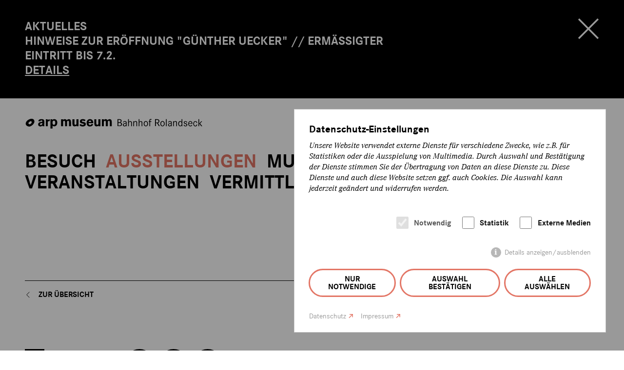

--- FILE ---
content_type: text/html; charset=utf-8
request_url: https://arpmuseum.org/ausstellungen/wechselausstellungen/vorschau/kosmos-arp-erweiterte-label/hans-arp-verweis-literatur-zu-coquille-nuage-19321949.html
body_size: 4273
content:
	
<!DOCTYPE html>
<html lang="de">
<head>
    <meta charset="utf-8" />
    <title>Hans Arp | Verweis Literatur zu Coquille-nuage, 1932/1949 / Arp Museum Rolandseck</title>
<meta name="robots" content="index, follow">
<link rel="canonical" href="https://arpmuseum.org/ausstellungen/wechselausstellungen/vorschau/kosmos-arp-erweiterte-label/hans-arp-verweis-literatur-zu-coquille-nuage-19321949.html">
<link rel="alternate" hreflang="de" href="https://arpmuseum.org/ausstellungen/wechselausstellungen/vorschau/kosmos-arp-erweiterte-label/hans-arp-verweis-literatur-zu-coquille-nuage-19321949.html">
<meta property="og:title" content="Hans Arp | Verweis Literatur zu Coquille-nuage, 1932/1949 / Arp Museum Rolandseck">
<meta property="og:type" content="website">
<meta property="og:url" content="https://arpmuseum.org/ausstellungen/wechselausstellungen/vorschau/kosmos-arp-erweiterte-label/hans-arp-verweis-literatur-zu-coquille-nuage-19321949.html">
<meta name="twitter:card" content="summary">
<meta name="twitter:title" content="Hans Arp | Verweis Literatur zu Coquille-nuage, 1932/1949 / Arp Museum Rolandseck">
<meta name="twitter:url" content="https://arpmuseum.org/ausstellungen/wechselausstellungen/vorschau/kosmos-arp-erweiterte-label/hans-arp-verweis-literatur-zu-coquille-nuage-19321949.html">	<meta name="geo.region" content="DE-RP" />
	<meta name="geo.placename" content="Remagen" />
	<meta name="geo.position" content="50.631511;7.207245" />
	<meta name="ICBM" content="50.631511, 7.207245" />
	
	<meta property="og:title" content="Hans Arp | Verweis Literatur zu Coquille-nuage, 1932/1949 / Arp Museum Rolandseck" />
	<meta property="og:description" content="" />
	<meta property="og:url" content="https://arpmuseum.org/ausstellungen/wechselausstellungen/vorschau/kosmos-arp-erweiterte-label/hans-arp-verweis-literatur-zu-coquille-nuage-19321949.html" />
			<meta property="og:image" content="https://arpmuseum.org/media/arp-museum-facebook-teilen.jpg">
	
    <meta name="twitter:card" content="summary_large_image">
    <meta name="twitter:site" content="@arpmuseum">
        <meta name="twitter:image" content="https://arpmuseum.org/media/arp-museum-facebook-teilen.jpg">
        <meta name="twitter:title" content="Hans Arp | Verweis Literatur zu Coquille-nuage, 1932/1949 / Arp Museum Rolandseck">
    <meta name="twitter:description" content="">

		<link rel="apple-touch-icon" sizes="57x57" href="/theme/public/assets/frontend/favicons/apple-touch-icon-57x57.png">
<link rel="apple-touch-icon" sizes="60x60" href="/theme/public/assets/frontend/favicons/apple-touch-icon-60x60.png">
<link rel="apple-touch-icon" sizes="72x72" href="/theme/public/assets/frontend/favicons/apple-touch-icon-72x72.png">
<link rel="apple-touch-icon" sizes="76x76" href="/theme/public/assets/frontend/favicons/apple-touch-icon-76x76.png">
<link rel="apple-touch-icon" sizes="114x114" href="/theme/public/assets/frontend/favicons/apple-touch-icon-114x114.png">
<link rel="apple-touch-icon" sizes="120x120" href="/theme/public/assets/frontend/favicons/apple-touch-icon-120x120.png">
<link rel="apple-touch-icon" sizes="144x144" href="/theme/public/assets/frontend/favicons/apple-touch-icon-144x144.png">
<link rel="apple-touch-icon" sizes="152x152" href="/theme/public/assets/frontend/favicons/apapple-touch-icon-152x152.png">
<link rel="apple-touch-icon" sizes="180x180" href="/theme/public/assets/frontend/favicons/apple-touch-icon-180x180.png">
<link rel="icon" type="image/png" href="/theme/public/assets/frontend/favicons/favicon-32x32.png" sizes="32x32">
<link rel="icon" type="image/png" href="/theme/public/assets/frontend/favicons/android-chrome-192x192.png" sizes="192x192">
<link rel="icon" type="image/png" href="/theme/public/assets/frontend/favicons/favicon-96x96.png" sizes="96x96">
<link rel="icon" type="image/png" href="/theme/public/assets/frontend/favicons/favicon-16x16.png" sizes="16x16">
<link rel="manifest" href="/theme/public/assets/frontend/favicons/manifest.json">
<link rel="mask-icon" href="/theme/public/assets/frontend/favicons/safari-pinned-tab.svg" color="#5bbad5">
<meta name="msapplication-TileColor" content="#00a300">
<meta name="msapplication-TileImage" content="/theme/public/assets/frontend/favicons/mstile-144x144.png">
<meta name="theme-color" content="#ffffff">


        <script src="/index.php?consent_manager_outputjs=1&amp;lang=1&amp;a=781&amp;i=false&amp;h=false&amp;cid=58&amp;v=4.3.0&amp;r=1&amp;t=17128643901" id="consent_manager_script" defer></script>

    <link rel="stylesheet" href="/assets/addons/plyr/vendor/plyr/dist/plyr.css">
    <link rel="stylesheet" href="/theme/public/assets/frontend/styles/main.css" type="text/css" media="screen,print" />
        <meta name="viewport" content="width=device-width, initial-scale=1">
	<script type="text/javascript" src="/theme/public/assets/frontend/scripts/vendor/modernizr-2.8.3.min.js"></script>
	<script>
		document.createElement( "picture" );
	</script>
	<script src="/theme/public/assets/frontend/scripts/picturefill.min.js" async></script>
</head>
<body>
	<div class="body-wrapper">
		
		<div class="panel-wrapper top">
						<div class="panel panel-message" data-message-id="13721">
		<div class="panel-message-text">
<p>Aktuelles</p><h3>Hinweise zur Eröffnung "Günther Uecker" // Ermäßigter Eintritt bis 7.2.</h3><a href="/aktuelles.html">Details</a></div>
<a class="panel-trigger-close" href=""><span class="panel-trigger-text">Schließen</span><span class="panel-trigger-close-icon"></span></a>
</div>


		</div>
	
	
					<header role="banner" class="page-header">
	<div class="inner">
		<a href="/" class="logo cf">
			<span class="logo-img"><img src="/theme/public/assets/frontend/images/logo-arp_museum.svg" alt="Logo: arp museum Bahnhof Rolandseck">
				<span class="logo-img-txt">arp museum</span>
			</span>
			<span class="logo-txt">Bahnhof Rolandseck</span>
		</a>
        <nav class="nav-meta">
            <ul>
                <li class="meta-times"><a href="/besuch/information/oeffnungszeiten-preise.html" class="opening-time" title="Öffnungszeiten"><span class="icon"></span><span class="text">Heute von 11—18 Uhr geöffnet.</span></a></li>
                <li class="meta-press"><a href="/museum/ueber-uns/presse.html"><span class="text">Presse</span></a></li>
                                    <li><a href="/en/exhibitions/temporary-exhibitions/preview/kosmos-arp-erweiterte-label/hans-arp-verweis-literatur-zu-coquille-nuage-19321949.html">EN</a></li>
                                                <li><a href="/suche.html" class="search-trigger" title="Suche"><span>Suche</span></a></li>
            </ul>
        </nav>
    </div>
    <div class="nav-panel">

                

<div class="nav-container">
    <a href="/" class="logo-small cf">
				<span class="logo-img"><img src="/theme/public/assets/frontend/images/logoicon-arp_museum.svg" width="54" height="48" alt="Logo: arp museum Bahnhof Rolandseck">
				</span>
    </a>
    <script type="text/javascript">
        function hideMnav() {
            document.querySelector('.nav-main').style.opacity = '0';
        }
    </script>
<nav class="nav-main" id="mnav" role="navigation" onload="hideMnav" >
    <ul class="nav0 cf"><li class="item-has-children"><a href="/besuch/information/oeffnungszeiten-preise.html">Besuch</a><ul class="nav1 cf"><li class="item-has-children"><a href="/besuch/information/oeffnungszeiten-preise.html">Information</a><ul class="nav2 cf"><li><a href="/besuch/information/oeffnungszeiten-preise.html">Öffnungszeiten &amp; Preise</a></li><li><a href="/besuch/information/anfahrt-planen.html">Anfahrt planen</a></li><li><a href="/besuch/information/fragen-antworten.html">Fragen &amp; Antworten</a></li><li><a href="/besuch/information/barrierefreiheit.html">Barrierefreiheit</a></li><li><a href="/besuch/information/museumsshop.html">Museumsshop</a></li><li><a href="/besuch/information/bibliothek.html">Bibliothek</a></li><li><a href="/besuch/information/kontakt.html">Kontakt</a></li></ul></li><li class="item-has-children"><a href="/besuch/erlebnis/arp.html">Erlebnis</a><ul class="nav2 cf"><li><a href="/besuch/erlebnis/arp.html">Arp</a></li><li><a href="/besuch/erlebnis/raum.html">Raum</a></li><li><a href="/besuch/erlebnis/gastronomie.html">Gastronomie</a></li><li><a href="/besuch/erlebnis/region.html">Region</a></li><li><a href="/besuch/erlebnis/feiern-tagen.html">Feiern &amp; Tagen</a></li></ul></li></ul></li><li class="item-has-children active"><a href="/ausstellungen/wechselausstellungen/aktuell.html">Ausstellungen</a><ul class="nav1 cf"><li class="item-has-children active"><a href="/ausstellungen/wechselausstellungen/aktuell.html">Wechselausstellungen</a><ul class="nav2 cf"><li><a href="/ausstellungen/wechselausstellungen/aktuell.html">Aktuell</a></li><li class="active"><a href="/ausstellungen/wechselausstellungen/vorschau.html">Vorschau</a></li><li><a href="/ausstellungen/wechselausstellungen/rueckblick.html">Rückblick</a></li></ul></li><li class="item-has-children"><a href="/ausstellungen/dauerausstellungen/skulpturenufer.html">Dauerausstellungen</a><ul class="nav2 cf"><li><a href="/ausstellungen/dauerausstellungen/skulpturenufer.html">Skulpturenufer</a></li><li><a href="/ausstellungen/dauerausstellungen/kunst-am-ort.html">Kunst am Ort</a></li></ul></li></ul></li><li class="item-has-children"><a href="/museum/unser-haus/kuenstlerpaar-arp.html">Museum</a><ul class="nav1 cf"><li class="item-has-children"><a href="/museum/unser-haus/kuenstlerpaar-arp.html">Unser Haus</a><ul class="nav2 cf"><li><a href="/museum/unser-haus/kuenstlerpaar-arp.html">Künstlerpaar Arp</a></li><li><a href="/museum/unser-haus/geschichte.html">Geschichte</a></li><li><a href="/museum/unser-haus/sammlungen.html">Sammlungen</a></li><li><a href="/museum/unser-haus/architektur.html">Architektur</a></li><li><a href="/museum/unser-haus/news.html">News</a></li></ul></li><li class="item-has-children"><a href="/museum/ueber-uns/organisation.html">Über uns</a><ul class="nav2 cf"><li><a href="/museum/ueber-uns/organisation.html">Organisation</a></li><li><a href="/museum/ueber-uns/leitbild.html">Leitbild</a></li><li><a href="/museum/ueber-uns/ansprechpartnerinnen.html">Ansprechpartner*innen</a></li><li><a href="/museum/ueber-uns/freunde-foerderer.html">Freunde &amp; Förderer</a></li><li><a href="/museum/ueber-uns/spenden.html">Spenden</a></li><li><a href="/museum/ueber-uns/partner.html">Partner</a></li><li><a href="/museum/ueber-uns/presse.html">Presse</a></li></ul></li></ul></li><li><a href="/veranstaltungen.html">Veranstaltungen</a></li><li class="item-has-children"><a href="/vermittlung/angebote/fuehrungen.html">Vermittlung</a><ul class="nav1 cf"><li class="item-has-children"><a href="/vermittlung/angebote/fuehrungen.html">Angebote</a><ul class="nav2 cf"><li><a href="/vermittlung/angebote/fuehrungen.html">Führungen</a></li><li><a href="/vermittlung/angebote/workshops.html">Workshops</a></li><li><a href="/vermittlung/angebote/podcast.html">Podcast</a></li></ul></li><li class="item-has-children"><a href="/vermittlung/zielgruppen/kinder-familien.html">Zielgruppen</a><ul class="nav2 cf"><li><a href="/vermittlung/zielgruppen/kinder-familien.html">Kinder &amp; Familien</a></li><li><a href="/vermittlung/zielgruppen/schulen-kindergaerten.html">Schulen &amp; Kindergärten</a></li><li><a href="/vermittlung/zielgruppen/studierende-auszubildende.html">Studierende &amp; Auszubildende</a></li><li><a href="/vermittlung/zielgruppen/unternehmen.html">Unternehmen</a></li></ul></li><li class="item-has-children"><a href="/vermittlung/projekte/bisherige-projekte.html">Projekte</a><ul class="nav2 cf"><li><a href="/vermittlung/projekte/bisherige-projekte.html">Bisherige Projekte</a></li></ul></li></ul></li></ul></nav></div>

    </div>

    <div class="inner" style="margin: 0 auto; padding: 0 4%;max-width: 1280px">
    <a class="menu-trigger" href="#fnav"><span class="menu-trigger-text">Menü</span><span class="menu-trigger-icon"></span></a>
            </div>
</header>

	<div class="wrapper">
<div class="mod-browse top"> <a href="/ausstellungen/wechselausstellungen/vorschau/kosmos-arp-erweiterte-label.html" class="browse-back" title="Zur Übersicht"><span class="text">Zur Übersicht</span></a><div class="browse-direction-nav"><a class="browse-prev" href="/ausstellungen/wechselausstellungen/vorschau/kosmos-arp-erweiterte-label/sophie-taeuber-arp-komposition-in-einem-weissen-kreis-auf-hellblauem-grund-verweis-reliefs.html"><span class="text">vorige</span></a><a class="browse-next" href="/ausstellungen/wechselausstellungen/vorschau/kosmos-arp-erweiterte-label/sophie-taeuber-arp-komposition-mit-kreisen-und-halbkreisen-1938-english.html"><span class="text">nächste</span></a></div><!-- show-mod-browse:1<br>
					Tiefe: 5 --></div>				

	<div class="mod-browse"> <a href="/ausstellungen/wechselausstellungen/vorschau/kosmos-arp-erweiterte-label.html" class="browse-back" title="Zur Übersicht"><span class="text">Zur Übersicht</span></a><div class="browse-direction-nav"><a class="browse-prev" href="/ausstellungen/wechselausstellungen/vorschau/kosmos-arp-erweiterte-label/sophie-taeuber-arp-komposition-in-einem-weissen-kreis-auf-hellblauem-grund-verweis-reliefs.html"><span class="text">vorige</span></a><a class="browse-next" href="/ausstellungen/wechselausstellungen/vorschau/kosmos-arp-erweiterte-label/sophie-taeuber-arp-komposition-mit-kreisen-und-halbkreisen-1938-english.html"><span class="text">nächste</span></a></div><!-- show-mod-browse:1<br>
					Tiefe: 5 --></div>						<section class="grid-row ce-share">
		<div class="grid-col col-marginal">
	 <h3 class="marginalie">Diesen Inhalt teilen</h3>
	</div>
        	<div class="grid-col col-main">
			<p class="share-buttons cf">
				<a class="button-share facebook" href="https://www.facebook.com/sharer/sharer.php?u=https://arpmuseum.org/ausstellungen/wechselausstellungen/vorschau/kosmos-arp-erweiterte-label/hans-arp-verweis-literatur-zu-coquille-nuage-19321949.html" target="_blank" title="Auf Facebook teilen"><span>Auf Facebook teilen</span></a>
				<a class="button-share instagram" href="https://www.instagram.com/?url=https://arpmuseum.org/ausstellungen/wechselausstellungen/vorschau/kosmos-arp-erweiterte-label/hans-arp-verweis-literatur-zu-coquille-nuage-19321949.html" target="_blank" title="Auf Instagram teilen"><span>Auf Instagram teilen</span></a>
								<a class="button-share email" href="mailto:?subject=Arp Museum Bahnhof Rolandseck | Empfohlener Link&amp;body=Empfohlener Link von www.arpmuseum.org:https://arpmuseum.org/ausstellungen/wechselausstellungen/vorschau/kosmos-arp-erweiterte-label/hans-arp-verweis-literatur-zu-coquille-nuage-19321949.html" title="Via E-Mail teilen"><span>Via E-Mail teilen</span></a>
			</p>
	</div>
</section>


	</div>

				<footer class="page-footer">
	<div class="inner">
		
		<div class="footer-buttons">
			<div class="footer-buttongroup">
				<p class="label">Mehr Arp Museum</p>
				<ul>
					<li><a href="/museum/ueber-uns/freunde-foerderer.html">Förderer werden</a></li>
					<li><a href="/newsletter/anmeldung.html">Newsletter Abo</a></li>					
										
					<li><a href="https://arpmuseum.ticketfritz.de/" target="_blank">Zum Online-Shop</a></li>
				</ul>
			</div>
			<div class="footer-buttongroup buttongroup-social">
				<p class="label">Folgen Sie uns auf</p>
				<ul>
					<li><a href="https://www.facebook.com/arpmuseumbahnhofrolandseck" target="_blank">Facebook</a></li>
										<li><a href="https://www.instagram.com/arpmuseum/" target="_blank">Instagram</a></li>
				</ul>
			</div>
		</div>
		<div class="footer-blockquote">
		<blockquote>
			<cite>Sophie Taeuber-Arp (1922)</cite>
			<q>»Regeln lassen sich nicht aufstellen, weder bei den Formen noch bei den Farben.«</q>		</blockquote>
		</div>
		<nav class="nav-footer" id="fnav">
			<ul>
				<li><a href="/besuch/information/kontakt.html">Kontakt</a></li>				<li><a href="/museum/ueber-uns/presse.html">Presse</a></li>				<li><a href="/besuch/erlebnis/feiern-tagen.html">Feiern & Tagen</a></li>								<li><a href="/ausschreibungen-jobs.html">Ausschreibungen & Jobs</a></li>			</ul>
			<ul>
				<li><a href="/impressum.html">Impressum</a></li>				<li><a href="/datenschutz.html">Datenschutz</a></li>                <li><a href="#" class="consent_manager-show-box">Datenschutz-Einstellungen</a></li>

			</ul>
		</nav>
		<div class="meta-footer">
			<div class="copyright">&copy; 2026 Arp Museum Bahnhof Rolandseck . Hans-Arp-Allee 1 . 53424 Remagen</div>
		</div>
	</div>
</footer>
			<div class="panel-wrapper"><div class="panel panel-search" id="search">
    <div class="search-panel">
      <form class="rexsearch-form" action="/suche.html" method="get">
        <fieldset><legend>Suche</legend>
            <input type="hidden" name="article_id" value="80" />
            <input type="hidden" name="clang" value="1" />
            <div class="rexsearch-form-bar">
                <input type="text" name="search" name="search" value="" placeholder="Suchbegriff"   />
                <button class="search_it-button rexsearch-form-bar-submit" type="submit" name="a"><span>Suchen</span></button>
            </div>

        </fieldset>
      </form>
    </div>
    <a class="panel-trigger-close" href=""><span class="panel-trigger-text">Schließen</span><span class="panel-trigger-close-icon"></span></a>
</div></div>
	</div>
	<script type="text/javascript" src="/theme/public/assets/frontend/scripts/vendor/jquery-1.11.2.min.js"></script>
	<script type="text/javascript" src="/theme/public/assets/frontend/scripts/plugins.js"></script>
	<script type="text/javascript" src="/theme/public/assets/frontend/scripts/main.min.js"></script>
				<!-- Piwik -->
<script type="text/javascript">
  var _paq = _paq || [];
  _paq.push(['trackPageView']);
  _paq.push(['enableLinkTracking']);
  (function() {
    var u="//piwik.arpmuseum.org/";
    _paq.push(['setTrackerUrl', u+'piwik.php']);
    _paq.push(['setSiteId', 1]);
    var d=document, g=d.createElement('script'), s=d.getElementsByTagName('script')[0];
    g.type='text/javascript'; g.async=true; g.defer=true; g.src=u+'piwik.js'; s.parentNode.insertBefore(g,s);
  })();
</script>
<noscript><p><img src="//piwik.arpmuseum.org/piwik.php?idsite=1" style="border:0;" alt="" /></p></noscript>
<!-- End Piwik Code -->

	</body>
</html>

--- FILE ---
content_type: application/javascript
request_url: https://arpmuseum.org/theme/public/assets/frontend/scripts/Hyphenator.js
body_size: 15045
content:
/*
 *  Hyphenator 5.2.0(devel) - client side hyphenation for webbrowsers
 *  Copyright (C) 2015  Mathias Nater, Z�rich (mathiasnater at gmail dot com)
 *  https://github.com/mnater/Hyphenator
 *
 *  Released under the MIT license
 *  http://mnater.github.io/Hyphenator/LICENSE.txt
 */

var Hyphenator=(function(window){'use strict';var contextWindow=window,supportedLangs=(function(){var r={},o=function(code,file,script,prompt){r[code]={'file':file,'script':script,'prompt':prompt};};o('be','be.js',1,'???? ?????? ????? ?? ???? ???? ????????? ???????????. ???? ????? ???????? ????:');o('ca','ca.js',0,'');o('cs','cs.js',0,'Jazyk t�to internetov� str�nky nebyl automaticky rozpozn�n. Ur?ete pros�m jej� jazyk:');o('da','da.js',0,'Denne websides sprog kunne ikke bestemmes. Angiv venligst sprog:');o('bn','bn.js',4,'');o('de','de.js',0,'Die Sprache dieser Webseite konnte nicht automatisch bestimmt werden. Bitte Sprache angeben:');o('el','el-monoton.js',6,'');o('el-monoton','el-monoton.js',6,'');o('el-polyton','el-polyton.js',6,'');o('en','en-us.js',0,'The language of this website could not be determined automatically. Please indicate the main language:');o('en-gb','en-gb.js',0,'The language of this website could not be determined automatically. Please indicate the main language:');o('en-us','en-us.js',0,'The language of this website could not be determined automatically. Please indicate the main language:');o('eo','eo.js',0,'La lingvo de ?i tiu retpa?o ne rekoneblas a?tomate. Bonvolu indiki ?ian ?eflingvon:');o('es','es.js',0,'El idioma del sitio no pudo determinarse autom%E1ticamente. Por favor, indique el idioma principal:');o('et','et.js',0,'Veebilehe keele tuvastamine eba�nnestus, palun valige kasutatud keel:');o('fi','fi.js',0,'Sivun kielt%E4 ei tunnistettu automaattisesti. M%E4%E4rit%E4 sivun p%E4%E4kieli:');o('fr','fr.js',0,'La langue de ce site n%u2019a pas pu %EAtre d%E9termin%E9e automatiquement. Veuillez indiquer une langue, s.v.p.%A0:');o('grc','grc.js',6,'');o('gu','gu.js',7,'');o('hi','hi.js',5,'');o('hu','hu.js',0,'A weboldal nyelv�t nem siker�lt automatikusan meg�llap�tani. K�rem adja meg a nyelvet:');o('hy','hy.js',3,'????????? ??????????? ??? ????? ??????? ??????? ??? ???? ???????? ???????');o('it','it.js',0,'Lingua del sito sconosciuta. Indicare una lingua, per favore:');o('kn','kn.js',8,'??? ???? ????????? ?????????? ????????????????. ???????? ????? ????????? ??????:');o('la','la.js',0,'');o('lt','lt.js',0,'Nepavyko automati�kai nustatyti �ios svetain?s kalbos. Pra�ome ?vesti kalb?:');o('lv','lv.js',0,'�?s lapas valodu nevar?ja noteikt autom?tiski. L?dzu nor?diet pamata valodu:');o('ml','ml.js',10,'? ??%u0D2C%u0D4D%u200C?????????? ??? ???????????????%u0D28%u0D4D%u200D ??????????. ??? ????????? ??????????????:');o('nb','nb-no.js',0,'Nettstedets spr�k kunne ikke finnes automatisk. Vennligst oppgi spr�k:');o('no','nb-no.js',0,'Nettstedets spr�k kunne ikke finnes automatisk. Vennligst oppgi spr�k:');o('nb-no','nb-no.js',0,'Nettstedets spr�k kunne ikke finnes automatisk. Vennligst oppgi spr�k:');o('nl','nl.js',0,'De taal van deze website kan niet automatisch worden bepaald. Geef de hoofdtaal op:');o('or','or.js',11,'');o('pa','pa.js',13,'');o('pl','pl.js',0,'J?zyka tej strony nie mo?na ustali? automatycznie. Prosz? wskaza? j?zyk:');o('pt','pt.js',0,'A l�ngua deste site n�o p�de ser determinada automaticamente. Por favor indique a l�ngua principal:');o('ru','ru.js',1,'???? ????? ????? ?? ????? ???? ????????? ?????????????. ?????????? ??????? ????:');o('sk','sk.js',0,'');o('sl','sl.js',0,'Jezika te spletne strani ni bilo mogo?e samodejno dolo?iti. Prosim navedite jezik:');o('sr-cyrl','sr-cyrl.js',1,'????? ???? ????? ???? ?????????? ??????????. ????? ??? ???????? ?????:');o('sr-latn','sr-latn.js',0,'Jezika te spletne strani ni bilo mogo?e samodejno dolo?iti. Prosim navedite jezik:');o('sv','sv.js',0,'Spr%E5ket p%E5 den h%E4r webbplatsen kunde inte avg%F6ras automatiskt. V%E4nligen ange:');o('ta','ta.js',14,'');o('te','te.js',15,'');o('tr','tr.js',0,'Bu web sitesinin dili otomatik olarak tespit edilememi?tir. L�tfen d�k�man?n dilini se�iniz%A0:');o('uk','uk.js',1,'???? ????? ???-????? ?? ???? ???? ????????? ???????????. ???? ?????, ??????? ??????? ????:');o('ro','ro.js',0,'Limba acestui sit nu a putut fi determinat? automat. Alege limba principal?:');return r;}()),basePath=(function(){var s=contextWindow.document.getElementsByTagName('script'),i=0,p,src,t=s[i],r='';while(!!t){if(!!t.src){src=t.src;p=src.indexOf('Hyphenator.js');if(p!==-1){r=src.substring(0,p);}}i+=1;t=s[i];}return!!r?r:'//mnater.github.io/Hyphenator/';}()),isLocal=(function(){var re=false;if(window.location.href.indexOf(basePath)!==-1){re=true;}return re;}()),documentLoaded=false,persistentConfig=false,doFrames=false,dontHyphenate={'video':true,'audio':true,'script':true,'code':true,'pre':true,'img':true,'br':true,'samp':true,'kbd':true,'var':true,'abbr':true,'acronym':true,'sub':true,'sup':true,'button':true,'option':true,'label':true,'textarea':true,'input':true,'math':true,'svg':true,'style':true},enableCache=true,storageType='local',storage,enableReducedPatternSet=false,enableRemoteLoading=true,displayToggleBox=false,onError=function(e){window.alert("Hyphenator.js says:\n\nAn Error occurred:\n"+e.message);},onWarning=function(e){window.console.log(e.message);},createElem=function(tagname,context){context=context||contextWindow;var el;if(window.document.createElementNS){el=context.document.createElementNS('http://www.w3.org/1999/xhtml',tagname);}else if(window.document.createElement){el=context.document.createElement(tagname);}return el;},css3=false,css3_h9n,css3_gethsupport=function(){var s,createLangSupportChecker=function(prefix){var testStrings=['aabbccddeeffgghhiijjkkllmmnnooppqqrrssttuuvvwwxxyyzz','?????????????????????????????????','????????????????????????????','??????????????????????????????????????','??????????????????????????????????????????????????????????????????????','????????????????????????????????????????????????????????????????????','?????????????????????????','???????????????????????????????????????????????????????????','???????????????????????????????????????????????????????????????????????','?????????????????????????????????????????????????','??????????????????????????????????????????????????????????????????????????','???????????????????????????????????????????????????????????????','????????????????????????????','??????????????????????????????????????????????????????????','????????????????????????????????????????????????','??????????????????????????????????????????????????????????????????????'],f=function(lang){var shadow,computedHeight,bdy,r=false;if(this.supportedBrowserLangs.hasOwnProperty(lang)){r=this.supportedBrowserLangs[lang];}else if(supportedLangs.hasOwnProperty(lang)){bdy=window.document.getElementsByTagName('body')[0];shadow=createElem('div',window);shadow.id='Hyphenator_LanguageChecker';shadow.style.width='5em';shadow.style[prefix]='auto';shadow.style.hyphens='auto';shadow.style.fontSize='12px';shadow.style.lineHeight='12px';shadow.style.visibility='hidden';shadow.lang=lang;shadow.style['-webkit-locale']="'"+lang+"'";shadow.innerHTML=testStrings[supportedLangs[lang].script];bdy.appendChild(shadow);computedHeight=shadow.offsetHeight;bdy.removeChild(shadow);r=(computedHeight>12)?true:false;this.supportedBrowserLangs[lang]=r;}else{r=false;}return r;};return f;},r={support:false,supportedBrowserLangs:{},property:'',checkLangSupport:{}};if(window.getComputedStyle){s=window.getComputedStyle(window.document.getElementsByTagName('body')[0],null);}else{css3_h9n=r;return;}if(s.hyphens!==undefined){r.support=true;r.property='hyphens';r.checkLangSupport=createLangSupportChecker('hyphens');}else if(s['-webkit-hyphens']!==undefined){r.support=true;r.property='-webkit-hyphens';r.checkLangSupport=createLangSupportChecker('-webkit-hyphens');}else if(s.MozHyphens!==undefined){r.support=true;r.property='-moz-hyphens';r.checkLangSupport=createLangSupportChecker('MozHyphens');}else if(s['-ms-hyphens']!==undefined){r.support=true;r.property='-ms-hyphens';r.checkLangSupport=createLangSupportChecker('-ms-hyphens');}css3_h9n=r;},hyphenateClass='hyphenate',urlHyphenateClass='urlhyphenate',classPrefix='Hyphenator'+Math.round(Math.random()*1000),hideClass=classPrefix+'hide',hideClassRegExp=new RegExp("\\s?\\b"+hideClass+"\\b","g"),unhideClass=classPrefix+'unhide',unhideClassRegExp=new RegExp("\\s?\\b"+unhideClass+"\\b","g"),css3hyphenateClass=classPrefix+'css3hyphenate',css3hyphenateClassHandle,dontHyphenateClass='donthyphenate',min=6,orphanControl=1,isBookmarklet=(function(){var loc=null,re=false,scripts=contextWindow.document.getElementsByTagName('script'),i=0,l=scripts.length;while(!re&&i<l){loc=scripts[i].getAttribute('src');if(!!loc&&loc.indexOf('Hyphenator.js?bm=true')!==-1){re=true;}i+=1;}return re;}()),mainLanguage=null,defaultLanguage='',elements=(function(){var Element=function(element){this.element=element;this.hyphenated=false;this.treated=false;},ElementCollection=function(){this.count=0;this.hyCount=0;this.list={};};ElementCollection.prototype={add:function(el,lang){var elo=new Element(el);if(!this.list.hasOwnProperty(lang)){this.list[lang]=[];}this.list[lang].push(elo);this.count+=1;return elo;},remove:function(el){var lang,i,e,l;for(lang in this.list){if(this.list.hasOwnProperty(lang)){for(i=0;i<this.list[lang].length;i+=1){if(this.list[lang][i].element===el){e=i;l=lang;break;}}}}this.list[l].splice(e,1);this.count-=1;this.hyCount-=1;},each:function(fn){var k;for(k in this.list){if(this.list.hasOwnProperty(k)){if(fn.length===2){fn(k,this.list[k]);}else{fn(this.list[k]);}}}}};return new ElementCollection();}()),exceptions={},docLanguages={},url='(?:\\w*:\/\/)?(?:(?:\\w*:)?(?:\\w*)@)?(?:(?:(?:[\\d]{1,3}\\.){3}(?:[\\d]{1,3}))|(?:(?:www\\.|[a-zA-Z]\\.)?[a-zA-Z0-9\\-\\.]+\\.(?:[a-z]{2,4})))(?::\\d*)?(?:\/[\\w#!:\\.?\\+=&%@!\\-]*)*',mail='[\\w-\\.]+@[\\w\\.]+',zeroWidthSpace=(function(){var zws,ua=window.navigator.userAgent.toLowerCase();zws=String.fromCharCode(8203);if(ua.indexOf('msie 6')!==-1){zws='';}if(ua.indexOf('opera')!==-1&&ua.indexOf('version/10.00')!==-1){zws='';}return zws;}()),onBeforeWordHyphenation=function(word){return word;},onAfterWordHyphenation=function(word){return word;},onHyphenationDone=function(context){return context;},selectorFunction=false,flattenNodeList=function(nl){var parentElements=[],i=0,j=0,isParent=true;parentElements.push(nl[0]);for(i=1;i<nl.length;i+=1){for(j=0;j<parentElements.length;j+=1){if(parentElements[j].contains(nl[i])){isParent=false;break;}}if(isParent){parentElements.push(nl[i]);}isParent=true;}return parentElements;},mySelectorFunction=function(hyphenateClass){var tmp,el=[],i,l;if(window.document.getElementsByClassName){el=contextWindow.document.getElementsByClassName(hyphenateClass);}else if(window.document.querySelectorAll){el=contextWindow.document.querySelectorAll('.'+hyphenateClass);}else{tmp=contextWindow.document.getElementsByTagName('*');l=tmp.length;for(i=0;i<l;i+=1){if(tmp[i].className.indexOf(hyphenateClass)!==-1&&tmp[i].className.indexOf(dontHyphenateClass)===-1){el.push(tmp[i]);}}}return el;},selectElements=function(){var elems;if(selectorFunction){elems=selectorFunction();}else{elems=mySelectorFunction(hyphenateClass);}if(elems.length!==0){elems=flattenNodeList(elems);}return elems;},intermediateState='hidden',unhide='wait',CSSEditors=[],CSSEdit=function(w){w=w||window;var doc=w.document,sheet=(function(){var i,l=doc.styleSheets.length,s,element,r=false;for(i=0;i<l;i+=1){s=doc.styleSheets[i];try{if(!!s.cssRules){r=s;break;}}catch(ignore){}}if(r===false){element=doc.createElement('style');element.type='text/css';doc.getElementsByTagName('head')[0].appendChild(element);r=doc.styleSheets[doc.styleSheets.length-1];}return r;}()),changes=[],findRule=function(sel){var s,rule,sheets=w.document.styleSheets,rules,i,j,r=false;for(i=0;i<sheets.length;i+=1){s=sheets[i];try{if(!!s.cssRules){rules=s.cssRules;}else if(!!s.rules){rules=s.rules;}}catch(ignore){}if(!!rules&&!!rules.length){for(j=0;j<rules.length;j+=1){rule=rules[j];if(rule.selectorText===sel){r={index:j,rule:rule};}}}}return r;},addRule=function(sel,rulesStr){var i,r;if(!!sheet.insertRule){if(!!sheet.cssRules){i=sheet.cssRules.length;}else{i=0;}r=sheet.insertRule(sel+'{'+rulesStr+'}',i);}else if(!!sheet.addRule){if(!!sheet.rules){i=sheet.rules.length;}else{i=0;}sheet.addRule(sel,rulesStr,i);r=i;}return r;},removeRule=function(sheet,index){if(sheet.deleteRule){sheet.deleteRule(index);}else{sheet.removeRule(index);}};return{setRule:function(sel,rulesString){var i,existingRule,cssText;existingRule=findRule(sel);if(!!existingRule){if(!!existingRule.rule.cssText){cssText=existingRule.rule.cssText;}else{cssText=existingRule.rule.style.cssText.toLowerCase();}if(cssText!==sel+' { '+rulesString+' }'){if(cssText.indexOf(rulesString)!==-1){existingRule.rule.style.visibility='';}i=addRule(sel,rulesString);changes.push({sheet:sheet,index:i});}}else{i=addRule(sel,rulesString);changes.push({sheet:sheet,index:i});}},clearChanges:function(){var change=changes.pop();while(!!change){removeRule(change.sheet,change.index);change=changes.pop();}}};},hyphen=String.fromCharCode(173),urlhyphen=zeroWidthSpace,hyphenateURL=function(url){var tmp=url.replace(/([:\/\.\?#&\-_,;!@]+)/gi,'$&'+urlhyphen),parts=tmp.split(urlhyphen),i;for(i=0;i<parts.length;i+=1){if(parts[i].length>(2*min)){parts[i]=parts[i].replace(/(\w{3})(\w)/gi,"$1"+urlhyphen+"$2");}}if(parts[parts.length-1]===""){parts.pop();}return parts.join(urlhyphen);},safeCopy=true,zeroTimeOut=(function(){if(window.postMessage&&window.addEventListener){return(function(){var timeouts=[],msg="Hyphenator_zeroTimeOut_message",setZeroTimeOut=function(fn){timeouts.push(fn);window.postMessage(msg,"*");},handleMessage=function(event){if(event.source===window&&event.data===msg){event.stopPropagation();if(timeouts.length>0){timeouts.shift()();}}};window.addEventListener("message",handleMessage,true);return setZeroTimeOut;}());}return function(fn){window.setTimeout(fn,0);};}()),hyphRunFor={},runWhenLoaded=function(w,f){var toplevel,add=window.document.addEventListener?'addEventListener':'attachEvent',rem=window.document.addEventListener?'removeEventListener':'detachEvent',pre=window.document.addEventListener?'':'on',init=function(context){if(hyphRunFor[context.location.href]){onWarning(new Error("Warning: multiple execution of Hyphenator.run() � This may slow down the script!"));}contextWindow=context||window;f();hyphRunFor[contextWindow.location.href]=true;},doScrollCheck=function(){try{w.document.documentElement.doScroll("left");}catch(error){window.setTimeout(doScrollCheck,1);return;}if(!hyphRunFor[w.location.href]){documentLoaded=true;init(w);}},doOnEvent=function(e){var i,fl,haveAccess;if(!!e&&e.type==='readystatechange'&&w.document.readyState!=='interactive'&&w.document.readyState!=='complete'){return;}w.document[rem](pre+'DOMContentLoaded',doOnEvent,false);w.document[rem](pre+'readystatechange',doOnEvent,false);fl=w.frames.length;if(fl===0||!doFrames){w[rem](pre+'load',doOnEvent,false);documentLoaded=true;init(w);}else if(doFrames&&fl>0){if(!!e&&e.type==='load'){w[rem](pre+'load',doOnEvent,false);for(i=0;i<fl;i+=1){haveAccess=undefined;try{haveAccess=w.frames[i].document.toString();}catch(err){haveAccess=undefined;}if(!!haveAccess){runWhenLoaded(w.frames[i],f);}}init(w);}}};if(documentLoaded||w.document.readyState==='complete'){documentLoaded=true;doOnEvent({type:'load'});}else{w.document[add](pre+'DOMContentLoaded',doOnEvent,false);w.document[add](pre+'readystatechange',doOnEvent,false);w[add](pre+'load',doOnEvent,false);toplevel=false;try{toplevel=!window.frameElement;}catch(ignore){}if(toplevel&&w.document.documentElement.doScroll){doScrollCheck();}}},getLang=function(el,fallback){try{return!!el.getAttribute('lang')?el.getAttribute('lang').toLowerCase():!!el.getAttribute('xml:lang')?el.getAttribute('xml:lang').toLowerCase():el.tagName.toLowerCase()!=='html'?getLang(el.parentNode,fallback):fallback?mainLanguage:null;}catch(ignore){}},autoSetMainLanguage=function(w){w=w||contextWindow;var el=w.document.getElementsByTagName('html')[0],m=w.document.getElementsByTagName('meta'),i,getLangFromUser=function(){var ml,text='',dH=300,dW=450,dX=Math.floor((w.outerWidth-dW)/2)+window.screenX,dY=Math.floor((w.outerHeight-dH)/2)+window.screenY,ul='',languageHint;if(!!window.showModalDialog&&(w.location.href.indexOf(basePath)!==-1)){ml=window.showModalDialog(basePath+'modalLangDialog.html',supportedLangs,"dialogWidth: "+dW+"px; dialogHeight: "+dH+"px; dialogtop: "+dY+"; dialogleft: "+dX+"; center: on; resizable: off; scroll: off;");}else{languageHint=(function(){var k,r='';for(k in supportedLangs){if(supportedLangs.hasOwnProperty(k)){r+=k+', ';}}r=r.substring(0,r.length-2);return r;}());ul=window.navigator.language||window.navigator.userLanguage;ul=ul.substring(0,2);if(!!supportedLangs[ul]&&supportedLangs[ul].prompt!==''){text=supportedLangs[ul].prompt;}else{text=supportedLangs.en.prompt;}text+=' (ISO 639-1)\n\n'+languageHint;ml=window.prompt(window.unescape(text),ul).toLowerCase();}return ml;};mainLanguage=getLang(el,false);if(!mainLanguage){for(i=0;i<m.length;i+=1){if(!!m[i].getAttribute('http-equiv')&&(m[i].getAttribute('http-equiv').toLowerCase()==='content-language')){mainLanguage=m[i].getAttribute('content').toLowerCase();}if(!!m[i].getAttribute('name')&&(m[i].getAttribute('name').toLowerCase()==='dc.language')){mainLanguage=m[i].getAttribute('content').toLowerCase();}if(!!m[i].getAttribute('name')&&(m[i].getAttribute('name').toLowerCase()==='language')){mainLanguage=m[i].getAttribute('content').toLowerCase();}}}if(!mainLanguage&&doFrames&&(!!contextWindow.frameElement)){autoSetMainLanguage(window.parent);}if(!mainLanguage&&defaultLanguage!==''){mainLanguage=defaultLanguage;}if(!mainLanguage){mainLanguage=getLangFromUser();}el.lang=mainLanguage;},gatherDocumentInfos=function(){var elToProcess,urlhyphenEls,tmp,i=0,process=function(el,pLang,isChild){isChild=isChild||false;var n,j=0,hyphenate=true,eLang,useCSS3=function(){css3hyphenateClassHandle=new CSSEdit(contextWindow);css3hyphenateClassHandle.setRule('.'+css3hyphenateClass,css3_h9n.property+': auto;');css3hyphenateClassHandle.setRule('.'+dontHyphenateClass,css3_h9n.property+': manual;');if((eLang!==pLang)&&css3_h9n.property.indexOf('webkit')!==-1){css3hyphenateClassHandle.setRule('.'+css3hyphenateClass,'-webkit-locale : '+eLang+';');}el.className=el.className+' '+css3hyphenateClass;},useHyphenator=function(){if(isBookmarklet&&eLang!==mainLanguage){return;}if(supportedLangs.hasOwnProperty(eLang)){docLanguages[eLang]=true;}else{if(supportedLangs.hasOwnProperty(eLang.split('-')[0])){eLang=eLang.split('-')[0];docLanguages[eLang]=true;}else if(!isBookmarklet){hyphenate=false;onError(new Error('Language "'+eLang+'" is not yet supported.'));}}if(hyphenate){if(intermediateState==='hidden'){el.className=el.className+' '+hideClass;}elements.add(el,eLang);}};if(el.lang&&typeof(el.lang)==='string'){eLang=el.lang.toLowerCase();}else if(!!pLang&&pLang!==''){eLang=pLang.toLowerCase();}else{eLang=getLang(el,true);}if(!isChild){if(css3&&css3_h9n.support&&!!css3_h9n.checkLangSupport(eLang)){useCSS3();}else{useHyphenator();}}else{if(eLang!==pLang){if(css3&&css3_h9n.support&&!!css3_h9n.checkLangSupport(eLang)){useCSS3();}else{useHyphenator();}}else{if(!css3||!css3_h9n.support||!css3_h9n.checkLangSupport(eLang)){useHyphenator();}}}n=el.childNodes[j];while(!!n){if(n.nodeType===1&&!dontHyphenate[n.nodeName.toLowerCase()]&&n.className.indexOf(dontHyphenateClass)===-1&&n.className.indexOf(urlHyphenateClass)===-1&&!elToProcess[n]){process(n,eLang,true);}j+=1;n=el.childNodes[j];}},processUrlStyled=function(el){var n,j=0;n=el.childNodes[j];while(!!n){if(n.nodeType===1&&!dontHyphenate[n.nodeName.toLowerCase()]&&n.className.indexOf(dontHyphenateClass)===-1&&n.className.indexOf(hyphenateClass)===-1&&!urlhyphenEls[n]){processUrlStyled(n);}else if(n.nodeType===3){n.data=hyphenateURL(n.data);}j+=1;n=el.childNodes[j];}};if(css3){css3_gethsupport();}if(isBookmarklet){elToProcess=contextWindow.document.getElementsByTagName('body')[0];process(elToProcess,mainLanguage,false);}else{if(!css3&&intermediateState==='hidden'){CSSEditors.push(new CSSEdit(contextWindow));CSSEditors[CSSEditors.length-1].setRule('.'+hyphenateClass,'visibility: hidden;');CSSEditors[CSSEditors.length-1].setRule('.'+hideClass,'visibility: hidden;');CSSEditors[CSSEditors.length-1].setRule('.'+unhideClass,'visibility: visible;');}elToProcess=selectElements();tmp=elToProcess[i];while(!!tmp){process(tmp,'',false);i+=1;tmp=elToProcess[i];}urlhyphenEls=mySelectorFunction(urlHyphenateClass);i=0;tmp=urlhyphenEls[i];while(!!tmp){processUrlStyled(tmp);i+=1;tmp=urlhyphenEls[i];}}if(elements.count===0){for(i=0;i<CSSEditors.length;i+=1){CSSEditors[i].clearChanges();}onHyphenationDone(contextWindow.location.href);}},CharMap=function(){this.int2code=[];this.code2int={};this.add=function(newValue){if(!this.code2int[newValue]){this.int2code.push(newValue);this.code2int[newValue]=this.int2code.length-1;}};},ValueStore=function(len){var startIndex=1,actualIndex=2,lastValueIndex=2;this.keys=(function(){var i,r;if(Object.prototype.hasOwnProperty.call(window,"Uint8Array")){return new window.Uint8Array(len);}r=[];r.length=len;for(i=r.length-1;i>=0;i-=1){r[i]=0;}return r;}());this.add=function(p){this.keys[actualIndex]=p;lastValueIndex=actualIndex;actualIndex+=1;};this.add0=function(){actualIndex+=1;};this.finalize=function(){var start=startIndex;this.keys[start]=lastValueIndex-start;startIndex=lastValueIndex+1;actualIndex=lastValueIndex+2;return start;};},convertPatternsToArray=function(lo){var trieNextEmptyRow=0,i,charMapc2i,valueStore,indexedTrie,trieRowLength,extract=function(patternSizeInt,patterns){var charPos=0,charCode=0,mappedCharCode=0,rowStart=0,nextRowStart=0,prevWasDigit=false;for(charPos=0;charPos<patterns.length;charPos+=1){charCode=patterns.charCodeAt(charPos);if((charPos+1)%patternSizeInt!==0){if(charCode<=57&&charCode>=49){valueStore.add(charCode-48);prevWasDigit=true;}else{if(!prevWasDigit){valueStore.add0();}prevWasDigit=false;if(nextRowStart===-1){nextRowStart=trieNextEmptyRow+trieRowLength;trieNextEmptyRow=nextRowStart;indexedTrie[rowStart+mappedCharCode*2]=nextRowStart;}mappedCharCode=charMapc2i[charCode];rowStart=nextRowStart;nextRowStart=indexedTrie[rowStart+mappedCharCode*2];if(nextRowStart===0){indexedTrie[rowStart+mappedCharCode*2]=-1;nextRowStart=-1;}}}else{if(charCode<=57&&charCode>=49){valueStore.add(charCode-48);indexedTrie[rowStart+mappedCharCode*2+1]=valueStore.finalize();}else{if(!prevWasDigit){valueStore.add0();}valueStore.add0();if(nextRowStart===-1){nextRowStart=trieNextEmptyRow+trieRowLength;trieNextEmptyRow=nextRowStart;indexedTrie[rowStart+mappedCharCode*2]=nextRowStart;}mappedCharCode=charMapc2i[charCode];rowStart=nextRowStart;if(indexedTrie[rowStart+mappedCharCode*2]===0){indexedTrie[rowStart+mappedCharCode*2]=-1;}indexedTrie[rowStart+mappedCharCode*2+1]=valueStore.finalize();}rowStart=0;nextRowStart=0;prevWasDigit=false;}}};lo.charMap=new CharMap();for(i=0;i<lo.patternChars.length;i+=1){lo.charMap.add(lo.patternChars.charCodeAt(i));}charMapc2i=lo.charMap.code2int;lo.valueStore=valueStore=new ValueStore(lo.valueStoreLength);if(Object.prototype.hasOwnProperty.call(window,"Int32Array")){lo.indexedTrie=new window.Int32Array(lo.patternArrayLength*2);}else{lo.indexedTrie=[];lo.indexedTrie.length=lo.patternArrayLength*2;for(i=lo.indexedTrie.length-1;i>=0;i-=1){lo.indexedTrie[i]=0;}}indexedTrie=lo.indexedTrie;trieRowLength=lo.charMap.int2code.length*2;for(i in lo.patterns){if(lo.patterns.hasOwnProperty(i)){extract(parseInt(i,10),lo.patterns[i]);}}},recreatePattern=function(pattern,nodePoints){var r=[],c=pattern.split(''),i;for(i=0;i<=c.length;i+=1){if(nodePoints[i]&&nodePoints[i]!==0){r.push(nodePoints[i]);}if(c[i]){r.push(c[i]);}}return r.join('');},convertExceptionsToObject=function(exc){var w=exc.split(', '),r={},i,l,key;for(i=0,l=w.length;i<l;i+=1){key=w[i].replace(/-/g,'');if(!r.hasOwnProperty(key)){r[key]=w[i];}}return r;},loadPatterns=function(lang,cb){var location,xhr,head,script,done=false;if(supportedLangs.hasOwnProperty(lang)&&!Hyphenator.languages[lang]){location=basePath+'patterns/'+supportedLangs[lang].file;}else{return;}if(isLocal&&!isBookmarklet){xhr=null;try{xhr=new window.XMLHttpRequest();}catch(e){try{xhr=new window.ActiveXObject("Microsoft.XMLHTTP");}catch(e2){try{xhr=new window.ActiveXObject("Msxml2.XMLHTTP");}catch(e3){xhr=null;}}}if(xhr){xhr.open('HEAD',location,true);xhr.setRequestHeader('Cache-Control','no-cache');xhr.onreadystatechange=function(){if(xhr.readyState===2){if(xhr.status>=400){onError(new Error('Could not load\n'+location));delete docLanguages[lang];return;}xhr.abort();}};xhr.send(null);}}if(createElem){head=window.document.getElementsByTagName('head').item(0);script=createElem('script',window);script.src=location;script.type='text/javascript';script.charset='utf8';script.onload=script.onreadystatechange=function(){if(!done&&(!this.readyState||this.readyState==="loaded"||this.readyState==="complete")){done=true;cb();script.onload=script.onreadystatechange=null;if(head&&script.parentNode){head.removeChild(script);}}};head.appendChild(script);}},prepareLanguagesObj=function(lang){var lo=Hyphenator.languages[lang],wrd;if(!lo.prepared){if(enableCache){lo.cache={};}if(enableReducedPatternSet){lo.redPatSet={};}if(lo.hasOwnProperty('exceptions')){Hyphenator.addExceptions(lang,lo.exceptions);delete lo.exceptions;}if(exceptions.hasOwnProperty('global')){if(exceptions.hasOwnProperty(lang)){exceptions[lang]+=', '+exceptions.global;}else{exceptions[lang]=exceptions.global;}}if(exceptions.hasOwnProperty(lang)){lo.exceptions=convertExceptionsToObject(exceptions[lang]);delete exceptions[lang];}else{lo.exceptions={};}convertPatternsToArray(lo);if(String.prototype.normalize){wrd='[\\w'+lo.specialChars+lo.specialChars.normalize("NFD")+String.fromCharCode(173)+String.fromCharCode(8204)+'-]{'+min+',}';}else{wrd='[\\w'+lo.specialChars+String.fromCharCode(173)+String.fromCharCode(8204)+'-]{'+min+',}';}lo.genRegExp=new RegExp('('+wrd+')|('+url+')|('+mail+')','gi');lo.prepared=true;}},prepare=function(callback){var lang,tmp1,tmp2,languagesLoaded=function(){var l;for(l in docLanguages){if(docLanguages.hasOwnProperty(l)){if(Hyphenator.languages.hasOwnProperty(l)){delete docLanguages[l];if(!!storage){storage.setItem(l,window.JSON.stringify(Hyphenator.languages[l]));}prepareLanguagesObj(l);callback(l);}}}};if(!enableRemoteLoading){for(lang in Hyphenator.languages){if(Hyphenator.languages.hasOwnProperty(lang)){prepareLanguagesObj(lang);}}callback('*');return;}for(lang in docLanguages){if(docLanguages.hasOwnProperty(lang)){if(!!storage&&storage.test(lang)){Hyphenator.languages[lang]=window.JSON.parse(storage.getItem(lang));prepareLanguagesObj(lang);if(exceptions.hasOwnProperty('global')){tmp1=convertExceptionsToObject(exceptions.global);for(tmp2 in tmp1){if(tmp1.hasOwnProperty(tmp2)){Hyphenator.languages[lang].exceptions[tmp2]=tmp1[tmp2];}}}if(exceptions.hasOwnProperty(lang)){tmp1=convertExceptionsToObject(exceptions[lang]);for(tmp2 in tmp1){if(tmp1.hasOwnProperty(tmp2)){Hyphenator.languages[lang].exceptions[tmp2]=tmp1[tmp2];}}delete exceptions[lang];}if(String.prototype.normalize){tmp1='[\\w'+Hyphenator.languages[lang].specialChars+Hyphenator.languages[lang].specialChars.normalize("NFD")+String.fromCharCode(173)+String.fromCharCode(8204)+'-]{'+min+',}';}else{tmp1='[\\w'+Hyphenator.languages[lang].specialChars+String.fromCharCode(173)+String.fromCharCode(8204)+'-]{'+min+',}';}Hyphenator.languages[lang].genRegExp=new RegExp('('+tmp1+')|('+url+')|('+mail+')','gi');if(enableCache){if(!Hyphenator.languages[lang].cache){Hyphenator.languages[lang].cache={};}}delete docLanguages[lang];callback(lang);}else{loadPatterns(lang,languagesLoaded);}}}languagesLoaded();},toggleBox=function(){var bdy,myTextNode,text=(Hyphenator.doHyphenation?'Hy-phen-a-tion':'Hyphenation'),myBox=contextWindow.document.getElementById('HyphenatorToggleBox');if(!!myBox){myBox.firstChild.data=text;}else{bdy=contextWindow.document.getElementsByTagName('body')[0];myBox=createElem('div',contextWindow);myBox.setAttribute('id','HyphenatorToggleBox');myBox.setAttribute('class',dontHyphenateClass);myTextNode=contextWindow.document.createTextNode(text);myBox.appendChild(myTextNode);myBox.onclick=Hyphenator.toggleHyphenation;myBox.style.position='absolute';myBox.style.top='0px';myBox.style.right='0px';myBox.style.zIndex='1000';myBox.style.margin='0';myBox.style.backgroundColor='#AAAAAA';myBox.style.color='#FFFFFF';myBox.style.font='6pt Arial';myBox.style.letterSpacing='0.2em';myBox.style.padding='3px';myBox.style.cursor='pointer';myBox.style.WebkitBorderBottomLeftRadius='4px';myBox.style.MozBorderRadiusBottomleft='4px';myBox.style.borderBottomLeftRadius='4px';bdy.appendChild(myBox);}},doCharSubst=function(loCharSubst,w){var subst,r;for(subst in loCharSubst){if(loCharSubst.hasOwnProperty(subst)){r=w.replace(new RegExp(subst,'g'),loCharSubst[subst]);}}return r;},wwAsMappedCharCodeStore=(function(){if(Object.prototype.hasOwnProperty.call(window,"Int32Array")){return new window.Int32Array(64);}return[];}()),wwhpStore=(function(){var r;if(Object.prototype.hasOwnProperty.call(window,"Uint8Array")){r=new window.Uint8Array(64);}else{r=[];}return r;}()),hyphenateWord=function(lo,lang,word){var parts,i,pattern="",ww,wwlen,wwhp=wwhpStore,pstart,plen,hp,wordLength=word.length,hw='',charMap=lo.charMap.code2int,charCode,mappedCharCode,row=0,link=0,value=0,values,indexedTrie=lo.indexedTrie,valueStore=lo.valueStore.keys,wwAsMappedCharCode=wwAsMappedCharCodeStore;word=onBeforeWordHyphenation(word,lang);if(word===''){hw='';}else if(enableCache&&lo.cache&&lo.cache.hasOwnProperty(word)){hw=lo.cache[word];}else if(word.indexOf(hyphen)!==-1){hw=word;}else if(lo.exceptions.hasOwnProperty(word)){hw=lo.exceptions[word].replace(/-/g,hyphen);}else if(word.indexOf('-')!==-1){parts=word.split('-');for(i=0;i<parts.length;i+=1){parts[i]=hyphenateWord(lo,lang,parts[i]);}hw=parts.join('-');}else{ww=word.toLowerCase();if(String.prototype.normalize){ww=ww.normalize("NFC");}if(lo.hasOwnProperty("charSubstitution")){ww=doCharSubst(lo.charSubstitution,ww);}if(word.indexOf("'")!==-1){ww=ww.replace(/'/g,"�");}ww='_'+ww+'_';wwlen=ww.length;for(pstart=0;pstart<wwlen;pstart+=1){wwhp[pstart]=0;charCode=ww.charCodeAt(pstart);if(charMap[charCode]!==undefined){wwAsMappedCharCode[pstart]=charMap[charCode];}else{wwAsMappedCharCode[pstart]=-1;}}for(pstart=0;pstart<wwlen;pstart+=1){row=0;pattern='';for(plen=pstart;plen<wwlen;plen+=1){mappedCharCode=wwAsMappedCharCode[plen];if(mappedCharCode===-1){break;}if(enableReducedPatternSet){pattern+=ww.charAt(plen);}link=indexedTrie[row+mappedCharCode*2];value=indexedTrie[row+mappedCharCode*2+1];if(value>0){hp=valueStore[value];while(hp){hp-=1;if(valueStore[value+1+hp]>wwhp[pstart+hp]){wwhp[pstart+hp]=valueStore[value+1+hp];}}if(enableReducedPatternSet){if(!lo.redPatSet){lo.redPatSet={};}if(valueStore.subarray){values=valueStore.subarray(value+1,value+1+valueStore[value]);}else{values=valueStore.slice(value+1,value+1+valueStore[value]);}lo.redPatSet[pattern]=recreatePattern(pattern,values);}}if(link>0){row=link;}else{break;}}}for(hp=0;hp<wordLength;hp+=1){if(hp>=lo.leftmin&&hp<=(wordLength-lo.rightmin)&&(wwhp[hp+1]%2)!==0){hw+=hyphen+word.charAt(hp);}else{hw+=word.charAt(hp);}}}hw=onAfterWordHyphenation(hw,lang);if(enableCache){lo.cache[word]=hw;}return hw;},removeHyphenationFromElement=function(el){var h,u,i=0,n;switch(hyphen){case'|':h='\\|';break;case'+':h='\\+';break;case'*':h='\\*';break;default:h=hyphen;}switch(urlhyphen){case'|':u='\\|';break;case'+':u='\\+';break;case'*':u='\\*';break;default:u=urlhyphen;}n=el.childNodes[i];while(!!n){if(n.nodeType===3){n.data=n.data.replace(new RegExp(h,'g'),'');n.data=n.data.replace(new RegExp(u,'g'),'');}else if(n.nodeType===1){removeHyphenationFromElement(n);}i+=1;n=el.childNodes[i];}},copy=(function(){var Copy=function(){this.oncopyHandler=function(e){e=e||window.event;var shadow,selection,range,rangeShadow,restore,target=e.target||e.srcElement,currDoc=target.ownerDocument,bdy=currDoc.getElementsByTagName('body')[0],targetWindow=currDoc.defaultView||currDoc.parentWindow;if(target.tagName&&dontHyphenate[target.tagName.toLowerCase()]){return;}shadow=currDoc.createElement('div');shadow.style.color=window.getComputedStyle?targetWindow.getComputedStyle(bdy,null).backgroundColor:'#FFFFFF';shadow.style.fontSize='0px';bdy.appendChild(shadow);if(!!window.getSelection){e.stopPropagation();selection=targetWindow.getSelection();range=selection.getRangeAt(0);shadow.appendChild(range.cloneContents());removeHyphenationFromElement(shadow);selection.selectAllChildren(shadow);restore=function(){shadow.parentNode.removeChild(shadow);selection.removeAllRanges();selection.addRange(range);};}else{e.cancelBubble=true;selection=targetWindow.document.selection;range=selection.createRange();shadow.innerHTML=range.htmlText;removeHyphenationFromElement(shadow);rangeShadow=bdy.createTextRange();rangeShadow.moveToElementText(shadow);rangeShadow.select();restore=function(){shadow.parentNode.removeChild(shadow);if(range.text!==""){range.select();}};}zeroTimeOut(restore);};this.removeOnCopy=function(el){var body=el.ownerDocument.getElementsByTagName('body')[0];if(!body){return;}el=el||body;if(window.removeEventListener){el.removeEventListener("copy",this.oncopyHandler,true);}else{el.detachEvent("oncopy",this.oncopyHandler);}};this.registerOnCopy=function(el){var body=el.ownerDocument.getElementsByTagName('body')[0];if(!body){return;}el=el||body;if(window.addEventListener){el.addEventListener("copy",this.oncopyHandler,true);}else{el.attachEvent("oncopy",this.oncopyHandler);}};};return(safeCopy?new Copy():false);}()),checkIfAllDone=function(){var allDone=true,i,doclist={},doc;elements.each(function(ellist){var j,l=ellist.length;for(j=0;j<l;j+=1){allDone=allDone&&ellist[j].hyphenated;if(!doclist.hasOwnProperty(ellist[j].element.baseURI)){doclist[ellist[j].element.ownerDocument.location.href]=true;}doclist[ellist[j].element.ownerDocument.location.href]=doclist[ellist[j].element.ownerDocument.location.href]&&ellist[j].hyphenated;}});if(allDone){if(intermediateState==='hidden'&&unhide==='progressive'){elements.each(function(ellist){var j,l=ellist.length,el;for(j=0;j<l;j+=1){el=ellist[j].element;el.className=el.className.replace(unhideClassRegExp,'');if(el.className===''){el.removeAttribute('class');}}});}for(i=0;i<CSSEditors.length;i+=1){CSSEditors[i].clearChanges();}for(doc in doclist){if(doclist.hasOwnProperty(doc)&&doc===contextWindow.location.href){onHyphenationDone(doc);}}if(!!storage&&storage.deferred.length>0){for(i=0;i<storage.deferred.length;i+=1){storage.deferred[i].call();}storage.deferred=[];}}},controlOrphans=function(part){var h,r;switch(hyphen){case'|':h='\\|';break;case'+':h='\\+';break;case'*':h='\\*';break;default:h=hyphen;}part=part.replace(/[\s]*$/,'');if(orphanControl>=2){r=part.split(' ');r[1]=r[1].replace(new RegExp(h,'g'),'');r[1]=r[1].replace(new RegExp(zeroWidthSpace,'g'),'');r=r.join(' ');}if(orphanControl===3){r=r.replace(/[ ]+/g,String.fromCharCode(160));}return r;},hyphenateElement=function(lang,elo){var el=elo.element,hyphenate,n,i,lo;if(Hyphenator.languages.hasOwnProperty(lang)&&Hyphenator.doHyphenation){lo=Hyphenator.languages[lang];hyphenate=function(match,word,url,mail){var r;if(!!url||!!mail){r=hyphenateURL(match);}else{r=hyphenateWord(lo,lang,word);}return r;};if(safeCopy&&(el.tagName.toLowerCase()!=='body')){copy.registerOnCopy(el);}i=0;n=el.childNodes[i];while(!!n){if(n.nodeType===3&&/\S/.test(n.data)&&n.data.length>=min){n.data=n.data.replace(lo.genRegExp,hyphenate);if(orphanControl!==1){n.data=n.data.replace(/[\S]+ [\S]+[\s]*$/,controlOrphans);}}i+=1;n=el.childNodes[i];}}if(intermediateState==='hidden'&&unhide==='wait'){el.className=el.className.replace(hideClassRegExp,'');if(el.className===''){el.removeAttribute('class');}}if(intermediateState==='hidden'&&unhide==='progressive'){el.className=el.className.replace(hideClassRegExp,' '+unhideClass);}elo.hyphenated=true;elements.hyCount+=1;if(elements.count<=elements.hyCount){checkIfAllDone();}},hyphenateLanguageElements=function(lang){var i,l;if(lang==='*'){elements.each(function(lang,ellist){var j,le=ellist.length;for(j=0;j<le;j+=1){hyphenateElement(lang,ellist[j]);}});}else{if(elements.list.hasOwnProperty(lang)){l=elements.list[lang].length;for(i=0;i<l;i+=1){hyphenateElement(lang,elements.list[lang][i]);}}}},removeHyphenationFromDocument=function(){elements.each(function(ellist){var i,l=ellist.length;for(i=0;i<l;i+=1){removeHyphenationFromElement(ellist[i].element);if(safeCopy){copy.removeOnCopy(ellist[i].element);}ellist[i].hyphenated=false;}});},createStorage=function(){var s;try{if(storageType!=='none'&&window.JSON!==undefined&&window.localStorage!==undefined&&window.sessionStorage!==undefined&&window.JSON.stringify!==undefined&&window.JSON.parse!==undefined){switch(storageType){case'session':s=window.sessionStorage;break;case'local':s=window.localStorage;break;default:s=undefined;break;}s.setItem('storageTest','1');s.removeItem('storageTest');}}catch(e){s=undefined;}if(s){storage={prefix:'Hyphenator_'+Hyphenator.version+'_',store:s,deferred:[],test:function(name){var val=this.store.getItem(this.prefix+name);return(!!val)?true:false;},getItem:function(name){return this.store.getItem(this.prefix+name);},setItem:function(name,value){try{this.store.setItem(this.prefix+name,value);}catch(e){onError(e);}}};}else{storage=undefined;}},storeConfiguration=function(){if(!storage){return;}var settings={'STORED':true,'classname':hyphenateClass,'urlclassname':urlHyphenateClass,'donthyphenateclassname':dontHyphenateClass,'minwordlength':min,'hyphenchar':hyphen,'urlhyphenchar':urlhyphen,'togglebox':toggleBox,'displaytogglebox':displayToggleBox,'remoteloading':enableRemoteLoading,'enablecache':enableCache,'enablereducedpatternset':enableReducedPatternSet,'onhyphenationdonecallback':onHyphenationDone,'onerrorhandler':onError,'onwarninghandler':onWarning,'intermediatestate':intermediateState,'selectorfunction':selectorFunction||mySelectorFunction,'safecopy':safeCopy,'doframes':doFrames,'storagetype':storageType,'orphancontrol':orphanControl,'dohyphenation':Hyphenator.doHyphenation,'persistentconfig':persistentConfig,'defaultlanguage':defaultLanguage,'useCSS3hyphenation':css3,'unhide':unhide,'onbeforewordhyphenation':onBeforeWordHyphenation,'onafterwordhyphenation':onAfterWordHyphenation};storage.setItem('config',window.JSON.stringify(settings));},restoreConfiguration=function(){var settings;if(storage.test('config')){settings=window.JSON.parse(storage.getItem('config'));Hyphenator.config(settings);}};return{version:'5.2.0(devel)',doHyphenation:true,languages:{},config:function(obj){var assert=function(name,type){var r,t;t=typeof obj[name];if(t===type){r=true;}else{onError(new Error('Config onError: '+name+' must be of type '+type));r=false;}return r;},key;if(obj.hasOwnProperty('storagetype')){if(assert('storagetype','string')){storageType=obj.storagetype;}if(!storage){createStorage();}}if(!obj.hasOwnProperty('STORED')&&storage&&obj.hasOwnProperty('persistentconfig')&&obj.persistentconfig===true){restoreConfiguration();}for(key in obj){if(obj.hasOwnProperty(key)){switch(key){case'STORED':break;case'classname':if(assert('classname','string')){hyphenateClass=obj[key];}break;case'urlclassname':if(assert('urlclassname','string')){urlHyphenateClass=obj[key];}break;case'donthyphenateclassname':if(assert('donthyphenateclassname','string')){dontHyphenateClass=obj[key];}break;case'minwordlength':if(assert('minwordlength','number')){min=obj[key];}break;case'hyphenchar':if(assert('hyphenchar','string')){if(obj.hyphenchar==='&shy;'){obj.hyphenchar=String.fromCharCode(173);}hyphen=obj[key];}break;case'urlhyphenchar':if(obj.hasOwnProperty('urlhyphenchar')){if(assert('urlhyphenchar','string')){urlhyphen=obj[key];}}break;case'togglebox':if(assert('togglebox','function')){toggleBox=obj[key];}break;case'displaytogglebox':if(assert('displaytogglebox','boolean')){displayToggleBox=obj[key];}break;case'remoteloading':if(assert('remoteloading','boolean')){enableRemoteLoading=obj[key];}break;case'enablecache':if(assert('enablecache','boolean')){enableCache=obj[key];}break;case'enablereducedpatternset':if(assert('enablereducedpatternset','boolean')){enableReducedPatternSet=obj[key];}break;case'onhyphenationdonecallback':if(assert('onhyphenationdonecallback','function')){onHyphenationDone=obj[key];}break;case'onerrorhandler':if(assert('onerrorhandler','function')){onError=obj[key];}break;case'onwarninghandler':if(assert('onwarninghandler','function')){onWarning=obj[key];}break;case'intermediatestate':if(assert('intermediatestate','string')){intermediateState=obj[key];}break;case'selectorfunction':if(assert('selectorfunction','function')){selectorFunction=obj[key];}break;case'safecopy':if(assert('safecopy','boolean')){safeCopy=obj[key];}break;case'doframes':if(assert('doframes','boolean')){doFrames=obj[key];}break;case'storagetype':if(assert('storagetype','string')){storageType=obj[key];}break;case'orphancontrol':if(assert('orphancontrol','number')){orphanControl=obj[key];}break;case'dohyphenation':if(assert('dohyphenation','boolean')){Hyphenator.doHyphenation=obj[key];}break;case'persistentconfig':if(assert('persistentconfig','boolean')){persistentConfig=obj[key];}break;case'defaultlanguage':if(assert('defaultlanguage','string')){defaultLanguage=obj[key];}break;case'useCSS3hyphenation':if(assert('useCSS3hyphenation','boolean')){css3=obj[key];}break;case'unhide':if(assert('unhide','string')){unhide=obj[key];}break;case'onbeforewordhyphenation':if(assert('onbeforewordhyphenation','function')){onBeforeWordHyphenation=obj[key];}break;case'onafterwordhyphenation':if(assert('onafterwordhyphenation','function')){onAfterWordHyphenation=obj[key];}break;default:onError(new Error('Hyphenator.config: property '+key+' not known.'));}}}if(storage&&persistentConfig){storeConfiguration();}},run:function(){var process=function(){try{if(contextWindow.document.getElementsByTagName('frameset').length>0){return;}autoSetMainLanguage(undefined);gatherDocumentInfos();if(displayToggleBox){toggleBox();}prepare(hyphenateLanguageElements);}catch(e){onError(e);}};if(!storage){createStorage();}runWhenLoaded(window,process);},addExceptions:function(lang,words){if(lang===''){lang='global';}if(exceptions.hasOwnProperty(lang)){exceptions[lang]+=", "+words;}else{exceptions[lang]=words;}},hyphenate:function(target,lang){var hyphenate,n,i,lo;lo=Hyphenator.languages[lang];if(Hyphenator.languages.hasOwnProperty(lang)){if(!lo.prepared){prepareLanguagesObj(lang);}hyphenate=function(match,word,url,mail){var r;if(!!url||!!mail){r=hyphenateURL(match);}else{r=hyphenateWord(lo,lang,word);}return r;};if(typeof target==='object'&&!(typeof target==='string'||target.constructor===String)){i=0;n=target.childNodes[i];while(!!n){if(n.nodeType===3&&/\S/.test(n.data)&&n.data.length>=min){n.data=n.data.replace(lo.genRegExp,hyphenate);}else if(n.nodeType===1){if(n.lang!==''){Hyphenator.hyphenate(n,n.lang);}else{Hyphenator.hyphenate(n,lang);}}i+=1;n=target.childNodes[i];}}else if(typeof target==='string'||target.constructor===String){return target.replace(lo.genRegExp,hyphenate);}}else{onError(new Error('Language "'+lang+'" is not loaded.'));}},getRedPatternSet:function(lang){return Hyphenator.languages[lang].redPatSet;},isBookmarklet:function(){return isBookmarklet;},getConfigFromURI:function(){var loc=null,re={},jsArray=contextWindow.document.getElementsByTagName('script'),i,j,l,s,gp,option;for(i=0,l=jsArray.length;i<l;i+=1){if(!!jsArray[i].getAttribute('src')){loc=jsArray[i].getAttribute('src');}if(loc&&(loc.indexOf('Hyphenator.js?')!==-1)){s=loc.indexOf('Hyphenator.js?');gp=loc.substring(s+14).split('&');for(j=0;j<gp.length;j+=1){option=gp[j].split('=');if(option[0]!=='bm'){if(option[1]==='true'){option[1]=true;}else if(option[1]==='false'){option[1]=false;}else if(isFinite(option[1])){option[1]=parseInt(option[1],10);}if(option[0]==='togglebox'||option[0]==='onhyphenationdonecallback'||option[0]==='onerrorhandler'||option[0]==='selectorfunction'||option[0]==='onbeforewordhyphenation'||option[0]==='onafterwordhyphenation'){option[1]=new Function('',option[1]);}re[option[0]]=option[1];}}break;}}return re;},toggleHyphenation:function(){if(Hyphenator.doHyphenation){if(!!css3hyphenateClassHandle){css3hyphenateClassHandle.setRule('.'+css3hyphenateClass,css3_h9n.property+': none;');}removeHyphenationFromDocument();Hyphenator.doHyphenation=false;storeConfiguration();toggleBox();}else{if(!!css3hyphenateClassHandle){css3hyphenateClassHandle.setRule('.'+css3hyphenateClass,css3_h9n.property+': auto;');}Hyphenator.doHyphenation=true;hyphenateLanguageElements('*');storeConfiguration();toggleBox();}}};}(window));if(Hyphenator.isBookmarklet()){Hyphenator.config({displaytogglebox:true,intermediatestate:'visible',storagetype:'local',doframes:true,useCSS3hyphenation:true});Hyphenator.config(Hyphenator.getConfigFromURI());Hyphenator.run();}